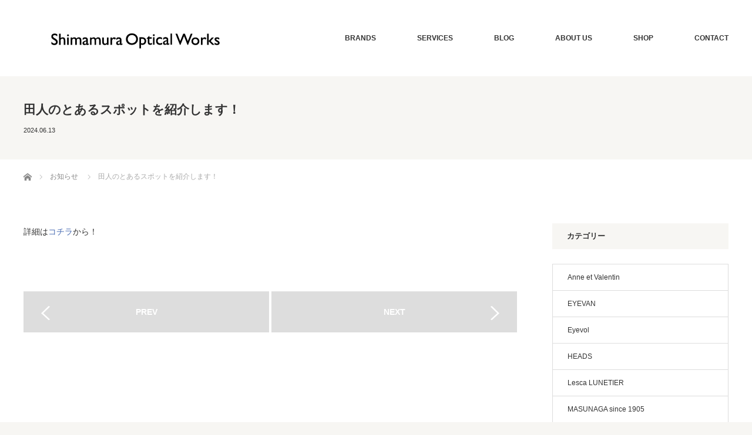

--- FILE ---
content_type: text/html; charset=UTF-8
request_url: https://shimamura-opticalworks.jp/news/%E7%94%B0%E4%BA%BA%E3%81%AE%E3%81%A8%E3%81%82%E3%82%8B%E3%82%B9%E3%83%9D%E3%83%83%E3%83%88%E3%82%92%E7%B4%B9%E4%BB%8B%E3%81%97%E3%81%BE%E3%81%99%EF%BC%81/
body_size: 9966
content:
<!DOCTYPE html>
<html class="pc" lang="ja">
<head>
<meta charset="UTF-8">
<!--[if IE]><meta http-equiv="X-UA-Compatible" content="IE=edge"><![endif]-->
<meta name="viewport" content="width=device-width">
<title>田人のとあるスポットを紹介します！ | シマムラオプティカルワークス</title>
<meta name="description" content="詳細はコチラから！...">
<link rel="pingback" href="https://shimamura-opticalworks.jp/xmlrpc.php">
<meta name='robots' content='max-image-preview:large' />
<link rel="alternate" type="application/rss+xml" title="シマムラオプティカルワークス &raquo; フィード" href="https://shimamura-opticalworks.jp/feed/" />
<link rel="alternate" type="application/rss+xml" title="シマムラオプティカルワークス &raquo; コメントフィード" href="https://shimamura-opticalworks.jp/comments/feed/" />
<link rel="alternate" title="oEmbed (JSON)" type="application/json+oembed" href="https://shimamura-opticalworks.jp/wp-json/oembed/1.0/embed?url=https%3A%2F%2Fshimamura-opticalworks.jp%2Fnews%2F%25e7%2594%25b0%25e4%25ba%25ba%25e3%2581%25ae%25e3%2581%25a8%25e3%2581%2582%25e3%2582%258b%25e3%2582%25b9%25e3%2583%259d%25e3%2583%2583%25e3%2583%2588%25e3%2582%2592%25e7%25b4%25b9%25e4%25bb%258b%25e3%2581%2597%25e3%2581%25be%25e3%2581%2599%25ef%25bc%2581%2F" />
<link rel="alternate" title="oEmbed (XML)" type="text/xml+oembed" href="https://shimamura-opticalworks.jp/wp-json/oembed/1.0/embed?url=https%3A%2F%2Fshimamura-opticalworks.jp%2Fnews%2F%25e7%2594%25b0%25e4%25ba%25ba%25e3%2581%25ae%25e3%2581%25a8%25e3%2581%2582%25e3%2582%258b%25e3%2582%25b9%25e3%2583%259d%25e3%2583%2583%25e3%2583%2588%25e3%2582%2592%25e7%25b4%25b9%25e4%25bb%258b%25e3%2581%2597%25e3%2581%25be%25e3%2581%2599%25ef%25bc%2581%2F&#038;format=xml" />
<style id='wp-img-auto-sizes-contain-inline-css' type='text/css'>
img:is([sizes=auto i],[sizes^="auto," i]){contain-intrinsic-size:3000px 1500px}
/*# sourceURL=wp-img-auto-sizes-contain-inline-css */
</style>
<link rel='stylesheet' id='style-css' href='https://shimamura-opticalworks.jp/wp-content/themes/bloc_tcd035/style.css?ver=2.1.1' type='text/css' media='all' />
<link rel='stylesheet' id='wp-block-library-css' href='https://shimamura-opticalworks.jp/wp-includes/css/dist/block-library/style.min.css?ver=2434dc9e77592e856f6d5cff06524cb0' type='text/css' media='all' />
<style id='wp-block-social-links-inline-css' type='text/css'>
.wp-block-social-links{background:none;box-sizing:border-box;margin-left:0;padding-left:0;padding-right:0;text-indent:0}.wp-block-social-links .wp-social-link a,.wp-block-social-links .wp-social-link a:hover{border-bottom:0;box-shadow:none;text-decoration:none}.wp-block-social-links .wp-social-link svg{height:1em;width:1em}.wp-block-social-links .wp-social-link span:not(.screen-reader-text){font-size:.65em;margin-left:.5em;margin-right:.5em}.wp-block-social-links.has-small-icon-size{font-size:16px}.wp-block-social-links,.wp-block-social-links.has-normal-icon-size{font-size:24px}.wp-block-social-links.has-large-icon-size{font-size:36px}.wp-block-social-links.has-huge-icon-size{font-size:48px}.wp-block-social-links.aligncenter{display:flex;justify-content:center}.wp-block-social-links.alignright{justify-content:flex-end}.wp-block-social-link{border-radius:9999px;display:block}@media not (prefers-reduced-motion){.wp-block-social-link{transition:transform .1s ease}}.wp-block-social-link{height:auto}.wp-block-social-link a{align-items:center;display:flex;line-height:0}.wp-block-social-link:hover{transform:scale(1.1)}.wp-block-social-links .wp-block-social-link.wp-social-link{display:inline-block;margin:0;padding:0}.wp-block-social-links .wp-block-social-link.wp-social-link .wp-block-social-link-anchor,.wp-block-social-links .wp-block-social-link.wp-social-link .wp-block-social-link-anchor svg,.wp-block-social-links .wp-block-social-link.wp-social-link .wp-block-social-link-anchor:active,.wp-block-social-links .wp-block-social-link.wp-social-link .wp-block-social-link-anchor:hover,.wp-block-social-links .wp-block-social-link.wp-social-link .wp-block-social-link-anchor:visited{color:currentColor;fill:currentColor}:where(.wp-block-social-links:not(.is-style-logos-only)) .wp-social-link{background-color:#f0f0f0;color:#444}:where(.wp-block-social-links:not(.is-style-logos-only)) .wp-social-link-amazon{background-color:#f90;color:#fff}:where(.wp-block-social-links:not(.is-style-logos-only)) .wp-social-link-bandcamp{background-color:#1ea0c3;color:#fff}:where(.wp-block-social-links:not(.is-style-logos-only)) .wp-social-link-behance{background-color:#0757fe;color:#fff}:where(.wp-block-social-links:not(.is-style-logos-only)) .wp-social-link-bluesky{background-color:#0a7aff;color:#fff}:where(.wp-block-social-links:not(.is-style-logos-only)) .wp-social-link-codepen{background-color:#1e1f26;color:#fff}:where(.wp-block-social-links:not(.is-style-logos-only)) .wp-social-link-deviantart{background-color:#02e49b;color:#fff}:where(.wp-block-social-links:not(.is-style-logos-only)) .wp-social-link-discord{background-color:#5865f2;color:#fff}:where(.wp-block-social-links:not(.is-style-logos-only)) .wp-social-link-dribbble{background-color:#e94c89;color:#fff}:where(.wp-block-social-links:not(.is-style-logos-only)) .wp-social-link-dropbox{background-color:#4280ff;color:#fff}:where(.wp-block-social-links:not(.is-style-logos-only)) .wp-social-link-etsy{background-color:#f45800;color:#fff}:where(.wp-block-social-links:not(.is-style-logos-only)) .wp-social-link-facebook{background-color:#0866ff;color:#fff}:where(.wp-block-social-links:not(.is-style-logos-only)) .wp-social-link-fivehundredpx{background-color:#000;color:#fff}:where(.wp-block-social-links:not(.is-style-logos-only)) .wp-social-link-flickr{background-color:#0461dd;color:#fff}:where(.wp-block-social-links:not(.is-style-logos-only)) .wp-social-link-foursquare{background-color:#e65678;color:#fff}:where(.wp-block-social-links:not(.is-style-logos-only)) .wp-social-link-github{background-color:#24292d;color:#fff}:where(.wp-block-social-links:not(.is-style-logos-only)) .wp-social-link-goodreads{background-color:#eceadd;color:#382110}:where(.wp-block-social-links:not(.is-style-logos-only)) .wp-social-link-google{background-color:#ea4434;color:#fff}:where(.wp-block-social-links:not(.is-style-logos-only)) .wp-social-link-gravatar{background-color:#1d4fc4;color:#fff}:where(.wp-block-social-links:not(.is-style-logos-only)) .wp-social-link-instagram{background-color:#f00075;color:#fff}:where(.wp-block-social-links:not(.is-style-logos-only)) .wp-social-link-lastfm{background-color:#e21b24;color:#fff}:where(.wp-block-social-links:not(.is-style-logos-only)) .wp-social-link-linkedin{background-color:#0d66c2;color:#fff}:where(.wp-block-social-links:not(.is-style-logos-only)) .wp-social-link-mastodon{background-color:#3288d4;color:#fff}:where(.wp-block-social-links:not(.is-style-logos-only)) .wp-social-link-medium{background-color:#000;color:#fff}:where(.wp-block-social-links:not(.is-style-logos-only)) .wp-social-link-meetup{background-color:#f6405f;color:#fff}:where(.wp-block-social-links:not(.is-style-logos-only)) .wp-social-link-patreon{background-color:#000;color:#fff}:where(.wp-block-social-links:not(.is-style-logos-only)) .wp-social-link-pinterest{background-color:#e60122;color:#fff}:where(.wp-block-social-links:not(.is-style-logos-only)) .wp-social-link-pocket{background-color:#ef4155;color:#fff}:where(.wp-block-social-links:not(.is-style-logos-only)) .wp-social-link-reddit{background-color:#ff4500;color:#fff}:where(.wp-block-social-links:not(.is-style-logos-only)) .wp-social-link-skype{background-color:#0478d7;color:#fff}:where(.wp-block-social-links:not(.is-style-logos-only)) .wp-social-link-snapchat{background-color:#fefc00;color:#fff;stroke:#000}:where(.wp-block-social-links:not(.is-style-logos-only)) .wp-social-link-soundcloud{background-color:#ff5600;color:#fff}:where(.wp-block-social-links:not(.is-style-logos-only)) .wp-social-link-spotify{background-color:#1bd760;color:#fff}:where(.wp-block-social-links:not(.is-style-logos-only)) .wp-social-link-telegram{background-color:#2aabee;color:#fff}:where(.wp-block-social-links:not(.is-style-logos-only)) .wp-social-link-threads{background-color:#000;color:#fff}:where(.wp-block-social-links:not(.is-style-logos-only)) .wp-social-link-tiktok{background-color:#000;color:#fff}:where(.wp-block-social-links:not(.is-style-logos-only)) .wp-social-link-tumblr{background-color:#011835;color:#fff}:where(.wp-block-social-links:not(.is-style-logos-only)) .wp-social-link-twitch{background-color:#6440a4;color:#fff}:where(.wp-block-social-links:not(.is-style-logos-only)) .wp-social-link-twitter{background-color:#1da1f2;color:#fff}:where(.wp-block-social-links:not(.is-style-logos-only)) .wp-social-link-vimeo{background-color:#1eb7ea;color:#fff}:where(.wp-block-social-links:not(.is-style-logos-only)) .wp-social-link-vk{background-color:#4680c2;color:#fff}:where(.wp-block-social-links:not(.is-style-logos-only)) .wp-social-link-wordpress{background-color:#3499cd;color:#fff}:where(.wp-block-social-links:not(.is-style-logos-only)) .wp-social-link-whatsapp{background-color:#25d366;color:#fff}:where(.wp-block-social-links:not(.is-style-logos-only)) .wp-social-link-x{background-color:#000;color:#fff}:where(.wp-block-social-links:not(.is-style-logos-only)) .wp-social-link-yelp{background-color:#d32422;color:#fff}:where(.wp-block-social-links:not(.is-style-logos-only)) .wp-social-link-youtube{background-color:red;color:#fff}:where(.wp-block-social-links.is-style-logos-only) .wp-social-link{background:none}:where(.wp-block-social-links.is-style-logos-only) .wp-social-link svg{height:1.25em;width:1.25em}:where(.wp-block-social-links.is-style-logos-only) .wp-social-link-amazon{color:#f90}:where(.wp-block-social-links.is-style-logos-only) .wp-social-link-bandcamp{color:#1ea0c3}:where(.wp-block-social-links.is-style-logos-only) .wp-social-link-behance{color:#0757fe}:where(.wp-block-social-links.is-style-logos-only) .wp-social-link-bluesky{color:#0a7aff}:where(.wp-block-social-links.is-style-logos-only) .wp-social-link-codepen{color:#1e1f26}:where(.wp-block-social-links.is-style-logos-only) .wp-social-link-deviantart{color:#02e49b}:where(.wp-block-social-links.is-style-logos-only) .wp-social-link-discord{color:#5865f2}:where(.wp-block-social-links.is-style-logos-only) .wp-social-link-dribbble{color:#e94c89}:where(.wp-block-social-links.is-style-logos-only) .wp-social-link-dropbox{color:#4280ff}:where(.wp-block-social-links.is-style-logos-only) .wp-social-link-etsy{color:#f45800}:where(.wp-block-social-links.is-style-logos-only) .wp-social-link-facebook{color:#0866ff}:where(.wp-block-social-links.is-style-logos-only) .wp-social-link-fivehundredpx{color:#000}:where(.wp-block-social-links.is-style-logos-only) .wp-social-link-flickr{color:#0461dd}:where(.wp-block-social-links.is-style-logos-only) .wp-social-link-foursquare{color:#e65678}:where(.wp-block-social-links.is-style-logos-only) .wp-social-link-github{color:#24292d}:where(.wp-block-social-links.is-style-logos-only) .wp-social-link-goodreads{color:#382110}:where(.wp-block-social-links.is-style-logos-only) .wp-social-link-google{color:#ea4434}:where(.wp-block-social-links.is-style-logos-only) .wp-social-link-gravatar{color:#1d4fc4}:where(.wp-block-social-links.is-style-logos-only) .wp-social-link-instagram{color:#f00075}:where(.wp-block-social-links.is-style-logos-only) .wp-social-link-lastfm{color:#e21b24}:where(.wp-block-social-links.is-style-logos-only) .wp-social-link-linkedin{color:#0d66c2}:where(.wp-block-social-links.is-style-logos-only) .wp-social-link-mastodon{color:#3288d4}:where(.wp-block-social-links.is-style-logos-only) .wp-social-link-medium{color:#000}:where(.wp-block-social-links.is-style-logos-only) .wp-social-link-meetup{color:#f6405f}:where(.wp-block-social-links.is-style-logos-only) .wp-social-link-patreon{color:#000}:where(.wp-block-social-links.is-style-logos-only) .wp-social-link-pinterest{color:#e60122}:where(.wp-block-social-links.is-style-logos-only) .wp-social-link-pocket{color:#ef4155}:where(.wp-block-social-links.is-style-logos-only) .wp-social-link-reddit{color:#ff4500}:where(.wp-block-social-links.is-style-logos-only) .wp-social-link-skype{color:#0478d7}:where(.wp-block-social-links.is-style-logos-only) .wp-social-link-snapchat{color:#fff;stroke:#000}:where(.wp-block-social-links.is-style-logos-only) .wp-social-link-soundcloud{color:#ff5600}:where(.wp-block-social-links.is-style-logos-only) .wp-social-link-spotify{color:#1bd760}:where(.wp-block-social-links.is-style-logos-only) .wp-social-link-telegram{color:#2aabee}:where(.wp-block-social-links.is-style-logos-only) .wp-social-link-threads{color:#000}:where(.wp-block-social-links.is-style-logos-only) .wp-social-link-tiktok{color:#000}:where(.wp-block-social-links.is-style-logos-only) .wp-social-link-tumblr{color:#011835}:where(.wp-block-social-links.is-style-logos-only) .wp-social-link-twitch{color:#6440a4}:where(.wp-block-social-links.is-style-logos-only) .wp-social-link-twitter{color:#1da1f2}:where(.wp-block-social-links.is-style-logos-only) .wp-social-link-vimeo{color:#1eb7ea}:where(.wp-block-social-links.is-style-logos-only) .wp-social-link-vk{color:#4680c2}:where(.wp-block-social-links.is-style-logos-only) .wp-social-link-whatsapp{color:#25d366}:where(.wp-block-social-links.is-style-logos-only) .wp-social-link-wordpress{color:#3499cd}:where(.wp-block-social-links.is-style-logos-only) .wp-social-link-x{color:#000}:where(.wp-block-social-links.is-style-logos-only) .wp-social-link-yelp{color:#d32422}:where(.wp-block-social-links.is-style-logos-only) .wp-social-link-youtube{color:red}.wp-block-social-links.is-style-pill-shape .wp-social-link{width:auto}:root :where(.wp-block-social-links .wp-social-link a){padding:.25em}:root :where(.wp-block-social-links.is-style-logos-only .wp-social-link a){padding:0}:root :where(.wp-block-social-links.is-style-pill-shape .wp-social-link a){padding-left:.6666666667em;padding-right:.6666666667em}.wp-block-social-links:not(.has-icon-color):not(.has-icon-background-color) .wp-social-link-snapchat .wp-block-social-link-label{color:#000}
/*# sourceURL=https://shimamura-opticalworks.jp/wp-includes/blocks/social-links/style.min.css */
</style>
<style id='global-styles-inline-css' type='text/css'>
:root{--wp--preset--aspect-ratio--square: 1;--wp--preset--aspect-ratio--4-3: 4/3;--wp--preset--aspect-ratio--3-4: 3/4;--wp--preset--aspect-ratio--3-2: 3/2;--wp--preset--aspect-ratio--2-3: 2/3;--wp--preset--aspect-ratio--16-9: 16/9;--wp--preset--aspect-ratio--9-16: 9/16;--wp--preset--color--black: #000000;--wp--preset--color--cyan-bluish-gray: #abb8c3;--wp--preset--color--white: #ffffff;--wp--preset--color--pale-pink: #f78da7;--wp--preset--color--vivid-red: #cf2e2e;--wp--preset--color--luminous-vivid-orange: #ff6900;--wp--preset--color--luminous-vivid-amber: #fcb900;--wp--preset--color--light-green-cyan: #7bdcb5;--wp--preset--color--vivid-green-cyan: #00d084;--wp--preset--color--pale-cyan-blue: #8ed1fc;--wp--preset--color--vivid-cyan-blue: #0693e3;--wp--preset--color--vivid-purple: #9b51e0;--wp--preset--gradient--vivid-cyan-blue-to-vivid-purple: linear-gradient(135deg,rgb(6,147,227) 0%,rgb(155,81,224) 100%);--wp--preset--gradient--light-green-cyan-to-vivid-green-cyan: linear-gradient(135deg,rgb(122,220,180) 0%,rgb(0,208,130) 100%);--wp--preset--gradient--luminous-vivid-amber-to-luminous-vivid-orange: linear-gradient(135deg,rgb(252,185,0) 0%,rgb(255,105,0) 100%);--wp--preset--gradient--luminous-vivid-orange-to-vivid-red: linear-gradient(135deg,rgb(255,105,0) 0%,rgb(207,46,46) 100%);--wp--preset--gradient--very-light-gray-to-cyan-bluish-gray: linear-gradient(135deg,rgb(238,238,238) 0%,rgb(169,184,195) 100%);--wp--preset--gradient--cool-to-warm-spectrum: linear-gradient(135deg,rgb(74,234,220) 0%,rgb(151,120,209) 20%,rgb(207,42,186) 40%,rgb(238,44,130) 60%,rgb(251,105,98) 80%,rgb(254,248,76) 100%);--wp--preset--gradient--blush-light-purple: linear-gradient(135deg,rgb(255,206,236) 0%,rgb(152,150,240) 100%);--wp--preset--gradient--blush-bordeaux: linear-gradient(135deg,rgb(254,205,165) 0%,rgb(254,45,45) 50%,rgb(107,0,62) 100%);--wp--preset--gradient--luminous-dusk: linear-gradient(135deg,rgb(255,203,112) 0%,rgb(199,81,192) 50%,rgb(65,88,208) 100%);--wp--preset--gradient--pale-ocean: linear-gradient(135deg,rgb(255,245,203) 0%,rgb(182,227,212) 50%,rgb(51,167,181) 100%);--wp--preset--gradient--electric-grass: linear-gradient(135deg,rgb(202,248,128) 0%,rgb(113,206,126) 100%);--wp--preset--gradient--midnight: linear-gradient(135deg,rgb(2,3,129) 0%,rgb(40,116,252) 100%);--wp--preset--font-size--small: 13px;--wp--preset--font-size--medium: 20px;--wp--preset--font-size--large: 36px;--wp--preset--font-size--x-large: 42px;--wp--preset--spacing--20: 0.44rem;--wp--preset--spacing--30: 0.67rem;--wp--preset--spacing--40: 1rem;--wp--preset--spacing--50: 1.5rem;--wp--preset--spacing--60: 2.25rem;--wp--preset--spacing--70: 3.38rem;--wp--preset--spacing--80: 5.06rem;--wp--preset--shadow--natural: 6px 6px 9px rgba(0, 0, 0, 0.2);--wp--preset--shadow--deep: 12px 12px 50px rgba(0, 0, 0, 0.4);--wp--preset--shadow--sharp: 6px 6px 0px rgba(0, 0, 0, 0.2);--wp--preset--shadow--outlined: 6px 6px 0px -3px rgb(255, 255, 255), 6px 6px rgb(0, 0, 0);--wp--preset--shadow--crisp: 6px 6px 0px rgb(0, 0, 0);}:where(.is-layout-flex){gap: 0.5em;}:where(.is-layout-grid){gap: 0.5em;}body .is-layout-flex{display: flex;}.is-layout-flex{flex-wrap: wrap;align-items: center;}.is-layout-flex > :is(*, div){margin: 0;}body .is-layout-grid{display: grid;}.is-layout-grid > :is(*, div){margin: 0;}:where(.wp-block-columns.is-layout-flex){gap: 2em;}:where(.wp-block-columns.is-layout-grid){gap: 2em;}:where(.wp-block-post-template.is-layout-flex){gap: 1.25em;}:where(.wp-block-post-template.is-layout-grid){gap: 1.25em;}.has-black-color{color: var(--wp--preset--color--black) !important;}.has-cyan-bluish-gray-color{color: var(--wp--preset--color--cyan-bluish-gray) !important;}.has-white-color{color: var(--wp--preset--color--white) !important;}.has-pale-pink-color{color: var(--wp--preset--color--pale-pink) !important;}.has-vivid-red-color{color: var(--wp--preset--color--vivid-red) !important;}.has-luminous-vivid-orange-color{color: var(--wp--preset--color--luminous-vivid-orange) !important;}.has-luminous-vivid-amber-color{color: var(--wp--preset--color--luminous-vivid-amber) !important;}.has-light-green-cyan-color{color: var(--wp--preset--color--light-green-cyan) !important;}.has-vivid-green-cyan-color{color: var(--wp--preset--color--vivid-green-cyan) !important;}.has-pale-cyan-blue-color{color: var(--wp--preset--color--pale-cyan-blue) !important;}.has-vivid-cyan-blue-color{color: var(--wp--preset--color--vivid-cyan-blue) !important;}.has-vivid-purple-color{color: var(--wp--preset--color--vivid-purple) !important;}.has-black-background-color{background-color: var(--wp--preset--color--black) !important;}.has-cyan-bluish-gray-background-color{background-color: var(--wp--preset--color--cyan-bluish-gray) !important;}.has-white-background-color{background-color: var(--wp--preset--color--white) !important;}.has-pale-pink-background-color{background-color: var(--wp--preset--color--pale-pink) !important;}.has-vivid-red-background-color{background-color: var(--wp--preset--color--vivid-red) !important;}.has-luminous-vivid-orange-background-color{background-color: var(--wp--preset--color--luminous-vivid-orange) !important;}.has-luminous-vivid-amber-background-color{background-color: var(--wp--preset--color--luminous-vivid-amber) !important;}.has-light-green-cyan-background-color{background-color: var(--wp--preset--color--light-green-cyan) !important;}.has-vivid-green-cyan-background-color{background-color: var(--wp--preset--color--vivid-green-cyan) !important;}.has-pale-cyan-blue-background-color{background-color: var(--wp--preset--color--pale-cyan-blue) !important;}.has-vivid-cyan-blue-background-color{background-color: var(--wp--preset--color--vivid-cyan-blue) !important;}.has-vivid-purple-background-color{background-color: var(--wp--preset--color--vivid-purple) !important;}.has-black-border-color{border-color: var(--wp--preset--color--black) !important;}.has-cyan-bluish-gray-border-color{border-color: var(--wp--preset--color--cyan-bluish-gray) !important;}.has-white-border-color{border-color: var(--wp--preset--color--white) !important;}.has-pale-pink-border-color{border-color: var(--wp--preset--color--pale-pink) !important;}.has-vivid-red-border-color{border-color: var(--wp--preset--color--vivid-red) !important;}.has-luminous-vivid-orange-border-color{border-color: var(--wp--preset--color--luminous-vivid-orange) !important;}.has-luminous-vivid-amber-border-color{border-color: var(--wp--preset--color--luminous-vivid-amber) !important;}.has-light-green-cyan-border-color{border-color: var(--wp--preset--color--light-green-cyan) !important;}.has-vivid-green-cyan-border-color{border-color: var(--wp--preset--color--vivid-green-cyan) !important;}.has-pale-cyan-blue-border-color{border-color: var(--wp--preset--color--pale-cyan-blue) !important;}.has-vivid-cyan-blue-border-color{border-color: var(--wp--preset--color--vivid-cyan-blue) !important;}.has-vivid-purple-border-color{border-color: var(--wp--preset--color--vivid-purple) !important;}.has-vivid-cyan-blue-to-vivid-purple-gradient-background{background: var(--wp--preset--gradient--vivid-cyan-blue-to-vivid-purple) !important;}.has-light-green-cyan-to-vivid-green-cyan-gradient-background{background: var(--wp--preset--gradient--light-green-cyan-to-vivid-green-cyan) !important;}.has-luminous-vivid-amber-to-luminous-vivid-orange-gradient-background{background: var(--wp--preset--gradient--luminous-vivid-amber-to-luminous-vivid-orange) !important;}.has-luminous-vivid-orange-to-vivid-red-gradient-background{background: var(--wp--preset--gradient--luminous-vivid-orange-to-vivid-red) !important;}.has-very-light-gray-to-cyan-bluish-gray-gradient-background{background: var(--wp--preset--gradient--very-light-gray-to-cyan-bluish-gray) !important;}.has-cool-to-warm-spectrum-gradient-background{background: var(--wp--preset--gradient--cool-to-warm-spectrum) !important;}.has-blush-light-purple-gradient-background{background: var(--wp--preset--gradient--blush-light-purple) !important;}.has-blush-bordeaux-gradient-background{background: var(--wp--preset--gradient--blush-bordeaux) !important;}.has-luminous-dusk-gradient-background{background: var(--wp--preset--gradient--luminous-dusk) !important;}.has-pale-ocean-gradient-background{background: var(--wp--preset--gradient--pale-ocean) !important;}.has-electric-grass-gradient-background{background: var(--wp--preset--gradient--electric-grass) !important;}.has-midnight-gradient-background{background: var(--wp--preset--gradient--midnight) !important;}.has-small-font-size{font-size: var(--wp--preset--font-size--small) !important;}.has-medium-font-size{font-size: var(--wp--preset--font-size--medium) !important;}.has-large-font-size{font-size: var(--wp--preset--font-size--large) !important;}.has-x-large-font-size{font-size: var(--wp--preset--font-size--x-large) !important;}
/*# sourceURL=global-styles-inline-css */
</style>

<style id='classic-theme-styles-inline-css' type='text/css'>
/*! This file is auto-generated */
.wp-block-button__link{color:#fff;background-color:#32373c;border-radius:9999px;box-shadow:none;text-decoration:none;padding:calc(.667em + 2px) calc(1.333em + 2px);font-size:1.125em}.wp-block-file__button{background:#32373c;color:#fff;text-decoration:none}
/*# sourceURL=/wp-includes/css/classic-themes.min.css */
</style>
<link rel='stylesheet' id='contact-form-7-css' href='https://shimamura-opticalworks.jp/wp-content/plugins/contact-form-7/includes/css/styles.css?ver=5.8.2' type='text/css' media='all' />
<link rel='stylesheet' id='wp-components-css' href='https://shimamura-opticalworks.jp/wp-includes/css/dist/components/style.min.css?ver=2434dc9e77592e856f6d5cff06524cb0' type='text/css' media='all' />
<link rel='stylesheet' id='godaddy-styles-css' href='https://shimamura-opticalworks.jp/wp-content/plugins/coblocks/includes/Dependencies/GoDaddy/Styles/build/latest.css?ver=2.0.2' type='text/css' media='all' />
<link rel='stylesheet' id='fancybox-css' href='https://shimamura-opticalworks.jp/wp-content/plugins/easy-fancybox/fancybox/1.5.4/jquery.fancybox.min.css?ver=2434dc9e77592e856f6d5cff06524cb0' type='text/css' media='screen' />
<style id='fancybox-inline-css' type='text/css'>
#fancybox-content{border-color:#ffffff;}#fancybox-title,#fancybox-title-float-main{color:#000000}
/*# sourceURL=fancybox-inline-css */
</style>
<script type="text/javascript" src="https://shimamura-opticalworks.jp/wp-includes/js/jquery/jquery.min.js?ver=3.7.1" id="jquery-core-js"></script>
<script type="text/javascript" src="https://shimamura-opticalworks.jp/wp-includes/js/jquery/jquery-migrate.min.js?ver=3.4.1" id="jquery-migrate-js"></script>
<link rel="https://api.w.org/" href="https://shimamura-opticalworks.jp/wp-json/" /><link rel="canonical" href="https://shimamura-opticalworks.jp/news/%e7%94%b0%e4%ba%ba%e3%81%ae%e3%81%a8%e3%81%82%e3%82%8b%e3%82%b9%e3%83%9d%e3%83%83%e3%83%88%e3%82%92%e7%b4%b9%e4%bb%8b%e3%81%97%e3%81%be%e3%81%99%ef%bc%81/" />
<link rel='shortlink' href='https://shimamura-opticalworks.jp/?p=928' />
<meta name="generator" content="Site Kit by Google 1.111.1" />
<script src="https://shimamura-opticalworks.jp/wp-content/themes/bloc_tcd035/js/jquery.easing.js?ver=2.1.1"></script>
<script src="https://shimamura-opticalworks.jp/wp-content/themes/bloc_tcd035/js/jscript.js?ver=2.1.1"></script>
<script src="https://shimamura-opticalworks.jp/wp-content/themes/bloc_tcd035/js/comment.js?ver=2.1.1"></script>
<script src="https://shimamura-opticalworks.jp/wp-content/themes/bloc_tcd035/js/header_fix.js?ver=2.1.1"></script>

<link rel="stylesheet" media="screen and (max-width:770px)" href="https://shimamura-opticalworks.jp/wp-content/themes/bloc_tcd035/responsive.css?ver=2.1.1">
<link rel="stylesheet" media="screen and (max-width:770px)" href="https://shimamura-opticalworks.jp/wp-content/themes/bloc_tcd035/footer-bar/footer-bar.css?ver=2.1.1">


<link rel="stylesheet" href="https://shimamura-opticalworks.jp/wp-content/themes/bloc_tcd035/japanese.css?ver=2.1.1">

<!--[if lt IE 9]>
<script src="https://shimamura-opticalworks.jp/wp-content/themes/bloc_tcd035/js/html5.js?ver=2.1.1"></script>
<![endif]-->



<style type="text/css">

#logo { top:54px; left:41px; }

a:hover, .post_content a:hover .pc #global_menu li a:hover, .pc #global_menu > ul > li.active > a, .post_list li.type1 .meta li a:hover, .post_list li.type2 .meta li a:hover, #footer_menu li a:hover, #home_slider .info_inner .title_link:hover, #post_meta_top a:hover, #bread_crumb li a:hover, #comment_header ul li a:hover, #template1_header .product_cateogry a:hover, #archive_product_list .no_image:hover .title a { color:#010763; }
.post_content a { color:#476BB2; }
.pc #global_menu ul ul a, #return_top a:hover, .next_page_link a:hover, .page_navi a:hover, #index_news_list .archive_link:hover, .pc #index_news_list .news_title a:hover, .box_list_headline .archive_link a:hover, .previous_next_post .previous_post a:hover, .previous_next_post .next_post a:hover,
 #single_product_list .slick-prev:hover, #single_product_list .slick-next:hover, #previous_next_page a:hover, .mobile .template1_content_list .caption a.link:hover, #archive_product_cateogry_menu li a:hover, .pc #archive_product_cateogry_menu li.active > a, .pc #archive_product_cateogry_menu li ul,
  #wp-calendar td a:hover, #wp-calendar #prev a:hover, #wp-calendar #next a:hover, .widget_search #search-btn input:hover, .widget_search #searchsubmit:hover, .side_widget.google_search #searchsubmit:hover, .collapse_category_list li a:hover,
   #submit_comment:hover, #post_pagination a:hover, #post_pagination p, a.menu_button:hover, .mobile a.category_menu_button:hover, .mobile a.category_menu_button.active
    { background-color:#010763; }
.mobile a.category_menu_button:hover, .mobile a.category_menu_button.active { color:#fff !important; }
.mobile #global_menu a:hover { background-color:#010763 !important; }

#comment_textarea textarea:focus, #guest_info input:focus
 { border-color:#010763; }

.pc #global_menu ul ul a:hover, .pc #archive_product_cateogry_menu li ul a:hover
 { background-color:#8E0000; }


#page_header .title { font-size:21px; }
#article .post_content { font-size:14px; }

.box_list .box { background:#595959; }
.box_list .caption .title, .box_list .caption .excerpt { color:#FFFFFF; }

.box_list .box:hover img { opacity:0.2; }
.box_list .caption .title, #single_product_list .caption .title { font-size:20px; }
.box_list .caption .excerpt, #single_product_list .caption .excerpt { font-size:14px; }

#blog_list .has_image { background:#000000 !important; }
#blog_list .has_image .caption { color:#FFFFFF !important; }
#blog_list .no_image:hover { background:#000000 !important; }
#blog_list .no_image:hover .caption { color:#FFFFFF !important; }
#blog_list .has_image:hover img { opacity:0.2; }
#blog_list .caption .title { font-size:14px; }
#blog_list .caption .excerpt { font-size:12px; }

#archive_product_list .caption .title { font-size:23px; }
#archive_product_list .caption .excerpt { font-size:14px; }
#archive_product_list .image_box:hover { background:#333333; }

#single_product_list .has_image { background:#595959; color:#FFFFFF; }
#single_product_list .has_image:hover img { opacity:0.2; }

.box_list .caption .title { text-align:center; }

#site_loader_spinner { border:4px solid rgba(1,7,99,0.2); border-top-color:#010763; }

#template1_main_image { display: none; }

</style>


<meta name="generator" content="Elementor 3.17.1; features: e_dom_optimization, e_optimized_assets_loading, e_optimized_css_loading, additional_custom_breakpoints; settings: css_print_method-external, google_font-enabled, font_display-auto">
<style type="text/css"></style><noscript><style>.lazyload[data-src]{display:none !important;}</style></noscript><style>.lazyload{background-image:none !important;}.lazyload:before{background-image:none !important;}</style><link rel="icon" href="https://shimamura-opticalworks.jp/wp-content/uploads/2022/04/cropped-shimamura-logomark-32x32.jpg" sizes="32x32" />
<link rel="icon" href="https://shimamura-opticalworks.jp/wp-content/uploads/2022/04/cropped-shimamura-logomark-192x192.jpg" sizes="192x192" />
<link rel="apple-touch-icon" href="https://shimamura-opticalworks.jp/wp-content/uploads/2022/04/cropped-shimamura-logomark-180x180.jpg" />
<meta name="msapplication-TileImage" content="https://shimamura-opticalworks.jp/wp-content/uploads/2022/04/cropped-shimamura-logomark-270x270.jpg" />
</head>
<body class="wp-singular news-template-default single single-news postid-928 wp-custom-logo wp-theme-bloc_tcd035 elementor-default elementor-kit-11">

<div id="site_loader_overlay">
 <div id="site_loader_spinner"></div>
</div>
<div id="site_wrap">

 <div id="header">
  <div id="header_inner">

   <!-- logo -->
   <div id='logo_image'>
<h1 id="logo"><a href=" https://shimamura-opticalworks.jp/" title="シマムラオプティカルワークス" data-label="シマムラオプティカルワークス" data-wpel-link="internal"><img src="[data-uri]" alt="シマムラオプティカルワークス" title="シマムラオプティカルワークス" data-src="https://shimamura-opticalworks.jp/wp-content/uploads/tcd-w/logo.jpg?1768596786" decoding="async" class="lazyload" data-eio-rwidth="300" data-eio-rheight="30" /><noscript><img src="https://shimamura-opticalworks.jp/wp-content/uploads/tcd-w/logo.jpg?1768596786" alt="シマムラオプティカルワークス" title="シマムラオプティカルワークス" data-eio="l" /></noscript></a></h1>
</div>

   <!-- global menu -->
      <a href="#" class="menu_button"></a>
   <div id="global_menu" class="clearfix">
    <ul id="menu-global_menu" class="menu"><li id="menu-item-438" class="menu-item menu-item-type-post_type menu-item-object-page menu-item-has-children menu-item-438"><a href="https://shimamura-opticalworks.jp/brands/" data-wpel-link="internal">BRANDS</a>
<ul class="sub-menu">
	<li id="menu-item-597" class="menu-item menu-item-type-taxonomy menu-item-object-product_category menu-item-597"><a href="https://shimamura-opticalworks.jp/product_category/%e3%83%95%e3%83%ac%e3%83%bc%e3%83%a0%e3%83%bb%e3%82%b5%e3%83%b3%e3%82%b0%e3%83%a9%e3%82%b9/" data-wpel-link="internal">フレーム・サングラス</a></li>
	<li id="menu-item-598" class="menu-item menu-item-type-taxonomy menu-item-object-product_category menu-item-598"><a href="https://shimamura-opticalworks.jp/product_category/%e3%81%93%e3%81%a9%e3%82%82%e3%82%81%e3%81%8c%e3%81%ad/" data-wpel-link="internal">こどもめがね</a></li>
	<li id="menu-item-601" class="menu-item menu-item-type-taxonomy menu-item-object-product_category menu-item-601"><a href="https://shimamura-opticalworks.jp/product_category/%e3%83%ac%e3%83%b3%e3%82%ba/" data-wpel-link="internal">レンズ</a></li>
	<li id="menu-item-600" class="menu-item menu-item-type-taxonomy menu-item-object-product_category menu-item-600"><a href="https://shimamura-opticalworks.jp/product_category/%e3%83%a1%e3%83%b3%e3%83%86%e3%83%8a%e3%83%b3%e3%82%b9%e3%82%b0%e3%83%83%e3%82%ba/" data-wpel-link="internal">メンテナンスグッズ</a></li>
	<li id="menu-item-599" class="menu-item menu-item-type-taxonomy menu-item-object-product_category menu-item-599"><a href="https://shimamura-opticalworks.jp/product_category/%e8%a3%9c%e8%81%b4%e5%99%a8/" data-wpel-link="internal">補聴器</a></li>
</ul>
</li>
<li id="menu-item-437" class="menu-item menu-item-type-post_type menu-item-object-page menu-item-437"><a href="https://shimamura-opticalworks.jp/services/" data-wpel-link="internal">SERVICES</a></li>
<li id="menu-item-588" class="menu-item menu-item-type-custom menu-item-object-custom menu-item-588"><a href="http://shimamura-opticalworks.jp/category/ブログ/" data-wpel-link="internal">BLOG</a></li>
<li id="menu-item-436" class="menu-item menu-item-type-post_type menu-item-object-page menu-item-436"><a href="https://shimamura-opticalworks.jp/about-us/" data-wpel-link="internal">ABOUT US</a></li>
<li id="menu-item-435" class="menu-item menu-item-type-post_type menu-item-object-page menu-item-435"><a href="https://shimamura-opticalworks.jp/shop/" data-wpel-link="internal">SHOP</a></li>
<li id="menu-item-434" class="menu-item menu-item-type-post_type menu-item-object-page menu-item-434"><a href="https://shimamura-opticalworks.jp/contact-2/" data-wpel-link="internal">CONTACT</a></li>
</ul>   </div>
   
  </div><!-- END #header_inner -->
 </div><!-- END #header -->

<div id="page_header">
 <div id="page_header_inner">

  
  <h2 class="title">田人のとあるスポットを紹介します！</h2>
  <ul id="post_meta_top" class="clearfix">
   <li class="date"><time class="entry-date updated" datetime="2024-06-13T13:05:08+09:00">2024.06.13</time></li>  </ul>
 </div>
</div>

<div id="main_content2" class="clearfix">

  <!-- bread crumb -->
    <!-- bread crumb -->
    
<ul id="bread_crumb" class="clearfix">
 <li itemscope="itemscope" itemtype="http://data-vocabulary.org/Breadcrumb" class="home"><a itemprop="url" href="https://shimamura-opticalworks.jp/" data-wpel-link="internal"><span itemprop="title" >ホーム</span></a></li>

 <li itemscope="itemscope" itemtype="http://data-vocabulary.org/Breadcrumb"><a itemprop="url" href="https://shimamura-opticalworks.jp/news/" data-wpel-link="internal"><span itemprop="title" >お知らせ</span></a></li>
 <li class="last">田人のとあるスポットを紹介します！</li>

</ul>
    
 <div id="main_content2_inner" class="clearfix">

 <div id="main_col">

  
  <div id="article">

   
   <div class="post_content clearfix">
    <p>詳細は<a href="https://shimamura-opticalworks.jp/%e6%b8%a1%e8%be%ba%e4%bf%8a%e7%be%8elive-in-%e7%94%b0%e4%ba%ba%e3%81%af%e3%81%a9%e3%82%93%e3%81%aa%e3%81%a8%e3%81%93%e3%81%a7%e9%96%8b%e5%82%ac%e3%81%95%e3%82%8c%e3%82%8b%ef%bc%9f/" data-wpel-link="internal">コチラ</a>から！</p>
       </div>

      <div class="clearfix previous_next_post" id="single_previous_next_post">
    <p class="previous_post"><a href="https://shimamura-opticalworks.jp/news/2024%e5%b9%b46%e6%9c%88%e3%81%ae%e5%ba%97%e4%bc%91%e6%97%a5%e6%83%85%e5%a0%b1%e3%82%92%e3%82%a2%e3%83%83%e3%83%97%e3%81%97%e3%81%be%e3%81%97%e3%81%9f%ef%bc%81/" rel="prev" data-wpel-link="internal">PREV</a></p>
    <p class="next_post"><a href="https://shimamura-opticalworks.jp/news/event-in-localhythm/" rel="next" data-wpel-link="internal">NEXT</a></p>
   </div>
   
  </div><!-- END #article -->

  
 </div><!-- END #main_col -->

 
              <div id="side_col">
       <div class="side_widget clearfix tcdw_category_list_widget" id="tcdw_category_list_widget-2">
<h3 class="side_headline">カテゴリー</h3><ul class="collapse_category_list">
 	<li class="cat-item cat-item-12"><a href="https://shimamura-opticalworks.jp/category/11anne-et-valentin/" title="Anne et Valentinの記事一覧を表示する" data-wpel-link="internal">Anne et Valentin</a>
</li>
	<li class="cat-item cat-item-21"><a href="https://shimamura-opticalworks.jp/category/eyevan/" title="EYEVANの記事一覧を表示する" data-wpel-link="internal">EYEVAN</a>
</li>
	<li class="cat-item cat-item-18"><a href="https://shimamura-opticalworks.jp/category/eyevol/" title="Eyevolの記事一覧を表示する" data-wpel-link="internal">Eyevol</a>
</li>
	<li class="cat-item cat-item-20"><a href="https://shimamura-opticalworks.jp/category/heads/" title="HEADSの記事一覧を表示する" data-wpel-link="internal">HEADS</a>
</li>
	<li class="cat-item cat-item-17"><a href="https://shimamura-opticalworks.jp/category/lesca-lunetier/" title="Lesca LUNETIERの記事一覧を表示する" data-wpel-link="internal">Lesca LUNETIER</a>
</li>
	<li class="cat-item cat-item-13"><a href="https://shimamura-opticalworks.jp/category/masunaga-since-1905/" title="MASUNAGA since 1905の記事一覧を表示する" data-wpel-link="internal">MASUNAGA since 1905</a>
</li>
	<li class="cat-item cat-item-11"><a href="https://shimamura-opticalworks.jp/category/viorou/" title="VioRouの記事一覧を表示する" data-wpel-link="internal">VioRou</a>
</li>
	<li class="cat-item cat-item-8"><a href="https://shimamura-opticalworks.jp/category/%e3%82%a4%e3%83%b3%e3%83%95%e3%82%a9%e3%83%a1%e3%83%bc%e3%82%b7%e3%83%a7%e3%83%b3/" title="インフォメーションの記事一覧を表示する" data-wpel-link="internal">インフォメーション</a>
</li>
	<li class="cat-item cat-item-15"><a href="https://shimamura-opticalworks.jp/category/%e3%83%96%e3%83%ad%e3%82%b0/" title="ブログの記事一覧を表示する" data-wpel-link="internal">ブログ</a>
</li>
</ul>
</div>
<div class="side_widget clearfix google_search" id="google_search-2">
<form action="http://www.google.com/cse" method="get" id="searchform" class="searchform">
<div>
 <input id="s" type="text" value="" name="q" />
 <input id="searchsubmit" type="submit" name="sa" value="検索" />
 <input type="hidden" name="cx" value="" />
 <input type="hidden" name="ie" value="UTF-8" />
</div>
</form>
</div>
<div class="side_widget clearfix widget_block" id="block-7">

<ul class="wp-block-social-links is-style-logos-only is-layout-flex wp-block-social-links-is-layout-flex"></ul>
</div>
      </div>
        

 </div><!-- END #main_content2_inner -->
</div><!-- END #main_content2 -->

<!--WPFC_FOOTER_START-->
 <div id="footer">
  <div id="footer_inner" class="clearfix">

      <h3 id="footer_logo"><a href="https://shimamura-opticalworks.jp/" data-wpel-link="internal"><img src="[data-uri]" alt="" title="" data-src="https://shimamura-opticalworks.jp/wp-content/uploads/2022/04/shimamura-logotype.jpg" decoding="async" class="lazyload" data-eio-rwidth="300" data-eio-rheight="30" /><noscript><img src="https://shimamura-opticalworks.jp/wp-content/uploads/2022/04/shimamura-logotype.jpg" alt="" title="" data-eio="l" /></noscript></a></h3>
   
   <!-- social button -->
         <ul class="user_sns clearfix" id="footer_social_link">
            <li class="facebook"><a href="https://www.facebook.com/search/top/?q=%E3%82%B7%E3%83%9E%E3%83%A0%E3%83%A9%20%E3%82%AA%E3%83%97%E3%83%86%E3%82%A3%E3%82%AB%E3%83%AB%20%E3%83%AF%E3%83%BC%E3%82%AF%E3%82%B9" target="_blank" data-wpel-link="external" rel="nofollow external noopener noreferrer"><span>Facebook</span></a></li>      <li class="insta"><a href="https://www.instagram.com/shimamuraopticalworks/" target="_blank" data-wpel-link="external" rel="nofollow external noopener noreferrer"><span>Instagram</span></a></li>                     </ul>
      
   
   <!-- footer bottom menu -->
   
      <div id="footer_bottom_menu">
    <ul id="menu-footer_menu" class="menu"><li id="menu-item-445" class="menu-item menu-item-type-post_type menu-item-object-page menu-item-445"><a href="https://shimamura-opticalworks.jp/brands/" data-wpel-link="internal">BRANDS</a></li>
<li id="menu-item-444" class="menu-item menu-item-type-post_type menu-item-object-page menu-item-444"><a href="https://shimamura-opticalworks.jp/services/" data-wpel-link="internal">SERVICES</a></li>
<li id="menu-item-446" class="menu-item menu-item-type-custom menu-item-object-custom menu-item-446"><a href="http://shimamura-opticalworks.jp/category/ブログ/" data-wpel-link="internal">BLOG</a></li>
<li id="menu-item-443" class="menu-item menu-item-type-post_type menu-item-object-page menu-item-443"><a href="https://shimamura-opticalworks.jp/about-us/" data-wpel-link="internal">ABOUT US</a></li>
<li id="menu-item-442" class="menu-item menu-item-type-post_type menu-item-object-page menu-item-442"><a href="https://shimamura-opticalworks.jp/shop/" data-wpel-link="internal">SHOP</a></li>
<li id="menu-item-441" class="menu-item menu-item-type-post_type menu-item-object-page menu-item-441"><a href="https://shimamura-opticalworks.jp/contact-2/" data-wpel-link="internal">CONTACT</a></li>
<li id="menu-item-614" class="menu-item menu-item-type-post_type menu-item-object-page menu-item-privacy-policy menu-item-614"><a rel="privacy-policy" href="https://shimamura-opticalworks.jp/privacy-policy/" data-wpel-link="internal">PRIVACY POLICY</a></li>
</ul>   </div>
   
   <p id="copyright">Copyright &copy;&nbsp; <a href="https://shimamura-opticalworks.jp/" data-wpel-link="internal">シマムラオプティカルワークス</a> All rights reserved.</p>

  </div><!-- END #footer_inner -->
 </div><!-- END #footer -->


 <div id="return_top">
  <a href="#header_top"><span>PAGE TOP</span></a>
 </div>

</div>

<script>

jQuery(document).ready(function($){

  function after_load() {
    $('#site_loader_spinner').delay(600).fadeOut(300);
    $('#site_loader_overlay').delay(900).fadeOut(600);
    $('#site_wrap').css('display', 'block');
      }

  $(window).load(function () {
    after_load();
  });
 
  $(function(){
    setTimeout(function(){
      if( $('#site_loader_overlay').is(':visible') ) {
        after_load();
      }
    }, 3000);
  });

});
</script>

 
<script type="speculationrules">
{"prefetch":[{"source":"document","where":{"and":[{"href_matches":"/*"},{"not":{"href_matches":["/wp-*.php","/wp-admin/*","/wp-content/uploads/*","/wp-content/*","/wp-content/plugins/*","/wp-content/themes/bloc_tcd035/*","/*\\?(.+)"]}},{"not":{"selector_matches":"a[rel~=\"nofollow\"]"}},{"not":{"selector_matches":".no-prefetch, .no-prefetch a"}}]},"eagerness":"conservative"}]}
</script>
<script type="text/javascript" src="https://shimamura-opticalworks.jp/wp-includes/js/comment-reply.min.js?ver=2434dc9e77592e856f6d5cff06524cb0" id="comment-reply-js" async="async" data-wp-strategy="async" fetchpriority="low"></script>
<script type="text/javascript" id="eio-lazy-load-js-before">
/* <![CDATA[ */
var eio_lazy_vars = {"exactdn_domain":"","skip_autoscale":0,"threshold":0};
//# sourceURL=eio-lazy-load-js-before
/* ]]> */
</script>
<script type="text/javascript" src="https://shimamura-opticalworks.jp/wp-content/plugins/ewww-image-optimizer/includes/lazysizes.min.js?ver=721" id="eio-lazy-load-js"></script>
<script type="text/javascript" src="https://shimamura-opticalworks.jp/wp-content/plugins/coblocks/dist/js/coblocks-animation.js?ver=3.1.7" id="coblocks-animation-js"></script>
<script type="text/javascript" src="https://shimamura-opticalworks.jp/wp-content/plugins/contact-form-7/includes/swv/js/index.js?ver=5.8.2" id="swv-js"></script>
<script type="text/javascript" id="contact-form-7-js-extra">
/* <![CDATA[ */
var wpcf7 = {"api":{"root":"https://shimamura-opticalworks.jp/wp-json/","namespace":"contact-form-7/v1"}};
//# sourceURL=contact-form-7-js-extra
/* ]]> */
</script>
<script type="text/javascript" src="https://shimamura-opticalworks.jp/wp-content/plugins/contact-form-7/includes/js/index.js?ver=5.8.2" id="contact-form-7-js"></script>
<script type="text/javascript" src="https://shimamura-opticalworks.jp/wp-content/plugins/easy-fancybox/fancybox/1.5.4/jquery.fancybox.min.js?ver=2434dc9e77592e856f6d5cff06524cb0" id="jquery-fancybox-js"></script>
<script type="text/javascript" id="jquery-fancybox-js-after">
/* <![CDATA[ */
var fb_timeout, fb_opts={'autoScale':true,'showCloseButton':true,'width':560,'height':340,'margin':20,'padding':10,'centerOnScroll':false,'enableEscapeButton':true,'speedIn':300,'speedOut':300,'overlayShow':true,'hideOnOverlayClick':true,'overlayColor':'#000','overlayOpacity':0.6,'minViewportWidth':320,'minVpHeight':320 };
if(typeof easy_fancybox_handler==='undefined'){
var easy_fancybox_handler=function(){
jQuery([".nolightbox","a.wp-block-file__button","a.pin-it-button","a[href*='pinterest.com\/pin\/create']","a[href*='facebook.com\/share']","a[href*='twitter.com\/share']"].join(',')).addClass('nofancybox');
jQuery('a.fancybox-close').on('click',function(e){e.preventDefault();jQuery.fancybox.close()});
/* IMG */
var fb_IMG_select=jQuery('a[href*=".jpg" i]:not(.nofancybox,li.nofancybox>a),area[href*=".jpg" i]:not(.nofancybox),a[href*=".png" i]:not(.nofancybox,li.nofancybox>a),area[href*=".png" i]:not(.nofancybox),a[href*=".webp" i]:not(.nofancybox,li.nofancybox>a),area[href*=".webp" i]:not(.nofancybox),a[href*=".jpeg" i]:not(.nofancybox,li.nofancybox>a),area[href*=".jpeg" i]:not(.nofancybox)');
fb_IMG_select.addClass('fancybox image');
var fb_IMG_sections=jQuery('.gallery,.wp-block-gallery,.tiled-gallery,.wp-block-jetpack-tiled-gallery');
fb_IMG_sections.each(function(){jQuery(this).find(fb_IMG_select).attr('rel','gallery-'+fb_IMG_sections.index(this));});
jQuery('a.fancybox,area.fancybox,.fancybox>a').each(function(){jQuery(this).fancybox(jQuery.extend(true,{},fb_opts,{'transitionIn':'elastic','transitionOut':'elastic','opacity':false,'hideOnContentClick':false,'titleShow':true,'titlePosition':'over','titleFromAlt':true,'showNavArrows':true,'enableKeyboardNav':true,'cyclic':false,'mouseWheel':'true','changeSpeed':250,'changeFade':300}))});
};};
var easy_fancybox_auto=function(){setTimeout(function(){jQuery('a#fancybox-auto,#fancybox-auto>a').first().trigger('click')},1000);};
jQuery(easy_fancybox_handler);jQuery(document).on('post-load',easy_fancybox_handler);
jQuery(easy_fancybox_auto);
//# sourceURL=jquery-fancybox-js-after
/* ]]> */
</script>
<script type="text/javascript" src="https://shimamura-opticalworks.jp/wp-content/plugins/easy-fancybox/vendor/jquery.easing.min.js?ver=1.4.1" id="jquery-easing-js"></script>
<script type="text/javascript" src="https://shimamura-opticalworks.jp/wp-content/plugins/easy-fancybox/vendor/jquery.mousewheel.min.js?ver=3.1.13" id="jquery-mousewheel-js"></script>

</body>
</html><!-- Cache has NOT been created due to optimized resource -->